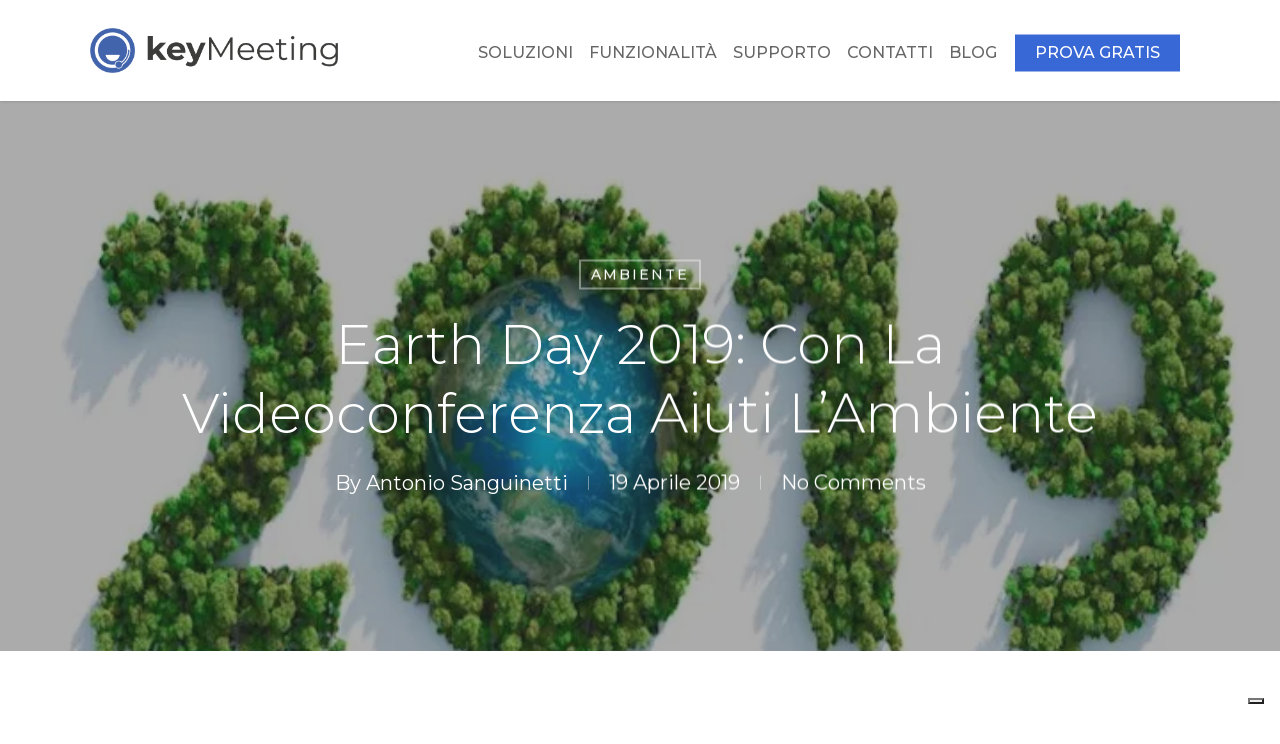

--- FILE ---
content_type: text/html; charset=utf-8
request_url: https://www.google.com/recaptcha/api2/anchor?ar=1&k=6LftjR0bAAAAAF6h6dyn0v2ZkjdMPW54iB4C3jpf&co=aHR0cHM6Ly9rZXltZWV0aW5nLml0OjQ0Mw..&hl=en&v=PoyoqOPhxBO7pBk68S4YbpHZ&size=invisible&anchor-ms=20000&execute-ms=30000&cb=60bfsu4m91wd
body_size: 48557
content:
<!DOCTYPE HTML><html dir="ltr" lang="en"><head><meta http-equiv="Content-Type" content="text/html; charset=UTF-8">
<meta http-equiv="X-UA-Compatible" content="IE=edge">
<title>reCAPTCHA</title>
<style type="text/css">
/* cyrillic-ext */
@font-face {
  font-family: 'Roboto';
  font-style: normal;
  font-weight: 400;
  font-stretch: 100%;
  src: url(//fonts.gstatic.com/s/roboto/v48/KFO7CnqEu92Fr1ME7kSn66aGLdTylUAMa3GUBHMdazTgWw.woff2) format('woff2');
  unicode-range: U+0460-052F, U+1C80-1C8A, U+20B4, U+2DE0-2DFF, U+A640-A69F, U+FE2E-FE2F;
}
/* cyrillic */
@font-face {
  font-family: 'Roboto';
  font-style: normal;
  font-weight: 400;
  font-stretch: 100%;
  src: url(//fonts.gstatic.com/s/roboto/v48/KFO7CnqEu92Fr1ME7kSn66aGLdTylUAMa3iUBHMdazTgWw.woff2) format('woff2');
  unicode-range: U+0301, U+0400-045F, U+0490-0491, U+04B0-04B1, U+2116;
}
/* greek-ext */
@font-face {
  font-family: 'Roboto';
  font-style: normal;
  font-weight: 400;
  font-stretch: 100%;
  src: url(//fonts.gstatic.com/s/roboto/v48/KFO7CnqEu92Fr1ME7kSn66aGLdTylUAMa3CUBHMdazTgWw.woff2) format('woff2');
  unicode-range: U+1F00-1FFF;
}
/* greek */
@font-face {
  font-family: 'Roboto';
  font-style: normal;
  font-weight: 400;
  font-stretch: 100%;
  src: url(//fonts.gstatic.com/s/roboto/v48/KFO7CnqEu92Fr1ME7kSn66aGLdTylUAMa3-UBHMdazTgWw.woff2) format('woff2');
  unicode-range: U+0370-0377, U+037A-037F, U+0384-038A, U+038C, U+038E-03A1, U+03A3-03FF;
}
/* math */
@font-face {
  font-family: 'Roboto';
  font-style: normal;
  font-weight: 400;
  font-stretch: 100%;
  src: url(//fonts.gstatic.com/s/roboto/v48/KFO7CnqEu92Fr1ME7kSn66aGLdTylUAMawCUBHMdazTgWw.woff2) format('woff2');
  unicode-range: U+0302-0303, U+0305, U+0307-0308, U+0310, U+0312, U+0315, U+031A, U+0326-0327, U+032C, U+032F-0330, U+0332-0333, U+0338, U+033A, U+0346, U+034D, U+0391-03A1, U+03A3-03A9, U+03B1-03C9, U+03D1, U+03D5-03D6, U+03F0-03F1, U+03F4-03F5, U+2016-2017, U+2034-2038, U+203C, U+2040, U+2043, U+2047, U+2050, U+2057, U+205F, U+2070-2071, U+2074-208E, U+2090-209C, U+20D0-20DC, U+20E1, U+20E5-20EF, U+2100-2112, U+2114-2115, U+2117-2121, U+2123-214F, U+2190, U+2192, U+2194-21AE, U+21B0-21E5, U+21F1-21F2, U+21F4-2211, U+2213-2214, U+2216-22FF, U+2308-230B, U+2310, U+2319, U+231C-2321, U+2336-237A, U+237C, U+2395, U+239B-23B7, U+23D0, U+23DC-23E1, U+2474-2475, U+25AF, U+25B3, U+25B7, U+25BD, U+25C1, U+25CA, U+25CC, U+25FB, U+266D-266F, U+27C0-27FF, U+2900-2AFF, U+2B0E-2B11, U+2B30-2B4C, U+2BFE, U+3030, U+FF5B, U+FF5D, U+1D400-1D7FF, U+1EE00-1EEFF;
}
/* symbols */
@font-face {
  font-family: 'Roboto';
  font-style: normal;
  font-weight: 400;
  font-stretch: 100%;
  src: url(//fonts.gstatic.com/s/roboto/v48/KFO7CnqEu92Fr1ME7kSn66aGLdTylUAMaxKUBHMdazTgWw.woff2) format('woff2');
  unicode-range: U+0001-000C, U+000E-001F, U+007F-009F, U+20DD-20E0, U+20E2-20E4, U+2150-218F, U+2190, U+2192, U+2194-2199, U+21AF, U+21E6-21F0, U+21F3, U+2218-2219, U+2299, U+22C4-22C6, U+2300-243F, U+2440-244A, U+2460-24FF, U+25A0-27BF, U+2800-28FF, U+2921-2922, U+2981, U+29BF, U+29EB, U+2B00-2BFF, U+4DC0-4DFF, U+FFF9-FFFB, U+10140-1018E, U+10190-1019C, U+101A0, U+101D0-101FD, U+102E0-102FB, U+10E60-10E7E, U+1D2C0-1D2D3, U+1D2E0-1D37F, U+1F000-1F0FF, U+1F100-1F1AD, U+1F1E6-1F1FF, U+1F30D-1F30F, U+1F315, U+1F31C, U+1F31E, U+1F320-1F32C, U+1F336, U+1F378, U+1F37D, U+1F382, U+1F393-1F39F, U+1F3A7-1F3A8, U+1F3AC-1F3AF, U+1F3C2, U+1F3C4-1F3C6, U+1F3CA-1F3CE, U+1F3D4-1F3E0, U+1F3ED, U+1F3F1-1F3F3, U+1F3F5-1F3F7, U+1F408, U+1F415, U+1F41F, U+1F426, U+1F43F, U+1F441-1F442, U+1F444, U+1F446-1F449, U+1F44C-1F44E, U+1F453, U+1F46A, U+1F47D, U+1F4A3, U+1F4B0, U+1F4B3, U+1F4B9, U+1F4BB, U+1F4BF, U+1F4C8-1F4CB, U+1F4D6, U+1F4DA, U+1F4DF, U+1F4E3-1F4E6, U+1F4EA-1F4ED, U+1F4F7, U+1F4F9-1F4FB, U+1F4FD-1F4FE, U+1F503, U+1F507-1F50B, U+1F50D, U+1F512-1F513, U+1F53E-1F54A, U+1F54F-1F5FA, U+1F610, U+1F650-1F67F, U+1F687, U+1F68D, U+1F691, U+1F694, U+1F698, U+1F6AD, U+1F6B2, U+1F6B9-1F6BA, U+1F6BC, U+1F6C6-1F6CF, U+1F6D3-1F6D7, U+1F6E0-1F6EA, U+1F6F0-1F6F3, U+1F6F7-1F6FC, U+1F700-1F7FF, U+1F800-1F80B, U+1F810-1F847, U+1F850-1F859, U+1F860-1F887, U+1F890-1F8AD, U+1F8B0-1F8BB, U+1F8C0-1F8C1, U+1F900-1F90B, U+1F93B, U+1F946, U+1F984, U+1F996, U+1F9E9, U+1FA00-1FA6F, U+1FA70-1FA7C, U+1FA80-1FA89, U+1FA8F-1FAC6, U+1FACE-1FADC, U+1FADF-1FAE9, U+1FAF0-1FAF8, U+1FB00-1FBFF;
}
/* vietnamese */
@font-face {
  font-family: 'Roboto';
  font-style: normal;
  font-weight: 400;
  font-stretch: 100%;
  src: url(//fonts.gstatic.com/s/roboto/v48/KFO7CnqEu92Fr1ME7kSn66aGLdTylUAMa3OUBHMdazTgWw.woff2) format('woff2');
  unicode-range: U+0102-0103, U+0110-0111, U+0128-0129, U+0168-0169, U+01A0-01A1, U+01AF-01B0, U+0300-0301, U+0303-0304, U+0308-0309, U+0323, U+0329, U+1EA0-1EF9, U+20AB;
}
/* latin-ext */
@font-face {
  font-family: 'Roboto';
  font-style: normal;
  font-weight: 400;
  font-stretch: 100%;
  src: url(//fonts.gstatic.com/s/roboto/v48/KFO7CnqEu92Fr1ME7kSn66aGLdTylUAMa3KUBHMdazTgWw.woff2) format('woff2');
  unicode-range: U+0100-02BA, U+02BD-02C5, U+02C7-02CC, U+02CE-02D7, U+02DD-02FF, U+0304, U+0308, U+0329, U+1D00-1DBF, U+1E00-1E9F, U+1EF2-1EFF, U+2020, U+20A0-20AB, U+20AD-20C0, U+2113, U+2C60-2C7F, U+A720-A7FF;
}
/* latin */
@font-face {
  font-family: 'Roboto';
  font-style: normal;
  font-weight: 400;
  font-stretch: 100%;
  src: url(//fonts.gstatic.com/s/roboto/v48/KFO7CnqEu92Fr1ME7kSn66aGLdTylUAMa3yUBHMdazQ.woff2) format('woff2');
  unicode-range: U+0000-00FF, U+0131, U+0152-0153, U+02BB-02BC, U+02C6, U+02DA, U+02DC, U+0304, U+0308, U+0329, U+2000-206F, U+20AC, U+2122, U+2191, U+2193, U+2212, U+2215, U+FEFF, U+FFFD;
}
/* cyrillic-ext */
@font-face {
  font-family: 'Roboto';
  font-style: normal;
  font-weight: 500;
  font-stretch: 100%;
  src: url(//fonts.gstatic.com/s/roboto/v48/KFO7CnqEu92Fr1ME7kSn66aGLdTylUAMa3GUBHMdazTgWw.woff2) format('woff2');
  unicode-range: U+0460-052F, U+1C80-1C8A, U+20B4, U+2DE0-2DFF, U+A640-A69F, U+FE2E-FE2F;
}
/* cyrillic */
@font-face {
  font-family: 'Roboto';
  font-style: normal;
  font-weight: 500;
  font-stretch: 100%;
  src: url(//fonts.gstatic.com/s/roboto/v48/KFO7CnqEu92Fr1ME7kSn66aGLdTylUAMa3iUBHMdazTgWw.woff2) format('woff2');
  unicode-range: U+0301, U+0400-045F, U+0490-0491, U+04B0-04B1, U+2116;
}
/* greek-ext */
@font-face {
  font-family: 'Roboto';
  font-style: normal;
  font-weight: 500;
  font-stretch: 100%;
  src: url(//fonts.gstatic.com/s/roboto/v48/KFO7CnqEu92Fr1ME7kSn66aGLdTylUAMa3CUBHMdazTgWw.woff2) format('woff2');
  unicode-range: U+1F00-1FFF;
}
/* greek */
@font-face {
  font-family: 'Roboto';
  font-style: normal;
  font-weight: 500;
  font-stretch: 100%;
  src: url(//fonts.gstatic.com/s/roboto/v48/KFO7CnqEu92Fr1ME7kSn66aGLdTylUAMa3-UBHMdazTgWw.woff2) format('woff2');
  unicode-range: U+0370-0377, U+037A-037F, U+0384-038A, U+038C, U+038E-03A1, U+03A3-03FF;
}
/* math */
@font-face {
  font-family: 'Roboto';
  font-style: normal;
  font-weight: 500;
  font-stretch: 100%;
  src: url(//fonts.gstatic.com/s/roboto/v48/KFO7CnqEu92Fr1ME7kSn66aGLdTylUAMawCUBHMdazTgWw.woff2) format('woff2');
  unicode-range: U+0302-0303, U+0305, U+0307-0308, U+0310, U+0312, U+0315, U+031A, U+0326-0327, U+032C, U+032F-0330, U+0332-0333, U+0338, U+033A, U+0346, U+034D, U+0391-03A1, U+03A3-03A9, U+03B1-03C9, U+03D1, U+03D5-03D6, U+03F0-03F1, U+03F4-03F5, U+2016-2017, U+2034-2038, U+203C, U+2040, U+2043, U+2047, U+2050, U+2057, U+205F, U+2070-2071, U+2074-208E, U+2090-209C, U+20D0-20DC, U+20E1, U+20E5-20EF, U+2100-2112, U+2114-2115, U+2117-2121, U+2123-214F, U+2190, U+2192, U+2194-21AE, U+21B0-21E5, U+21F1-21F2, U+21F4-2211, U+2213-2214, U+2216-22FF, U+2308-230B, U+2310, U+2319, U+231C-2321, U+2336-237A, U+237C, U+2395, U+239B-23B7, U+23D0, U+23DC-23E1, U+2474-2475, U+25AF, U+25B3, U+25B7, U+25BD, U+25C1, U+25CA, U+25CC, U+25FB, U+266D-266F, U+27C0-27FF, U+2900-2AFF, U+2B0E-2B11, U+2B30-2B4C, U+2BFE, U+3030, U+FF5B, U+FF5D, U+1D400-1D7FF, U+1EE00-1EEFF;
}
/* symbols */
@font-face {
  font-family: 'Roboto';
  font-style: normal;
  font-weight: 500;
  font-stretch: 100%;
  src: url(//fonts.gstatic.com/s/roboto/v48/KFO7CnqEu92Fr1ME7kSn66aGLdTylUAMaxKUBHMdazTgWw.woff2) format('woff2');
  unicode-range: U+0001-000C, U+000E-001F, U+007F-009F, U+20DD-20E0, U+20E2-20E4, U+2150-218F, U+2190, U+2192, U+2194-2199, U+21AF, U+21E6-21F0, U+21F3, U+2218-2219, U+2299, U+22C4-22C6, U+2300-243F, U+2440-244A, U+2460-24FF, U+25A0-27BF, U+2800-28FF, U+2921-2922, U+2981, U+29BF, U+29EB, U+2B00-2BFF, U+4DC0-4DFF, U+FFF9-FFFB, U+10140-1018E, U+10190-1019C, U+101A0, U+101D0-101FD, U+102E0-102FB, U+10E60-10E7E, U+1D2C0-1D2D3, U+1D2E0-1D37F, U+1F000-1F0FF, U+1F100-1F1AD, U+1F1E6-1F1FF, U+1F30D-1F30F, U+1F315, U+1F31C, U+1F31E, U+1F320-1F32C, U+1F336, U+1F378, U+1F37D, U+1F382, U+1F393-1F39F, U+1F3A7-1F3A8, U+1F3AC-1F3AF, U+1F3C2, U+1F3C4-1F3C6, U+1F3CA-1F3CE, U+1F3D4-1F3E0, U+1F3ED, U+1F3F1-1F3F3, U+1F3F5-1F3F7, U+1F408, U+1F415, U+1F41F, U+1F426, U+1F43F, U+1F441-1F442, U+1F444, U+1F446-1F449, U+1F44C-1F44E, U+1F453, U+1F46A, U+1F47D, U+1F4A3, U+1F4B0, U+1F4B3, U+1F4B9, U+1F4BB, U+1F4BF, U+1F4C8-1F4CB, U+1F4D6, U+1F4DA, U+1F4DF, U+1F4E3-1F4E6, U+1F4EA-1F4ED, U+1F4F7, U+1F4F9-1F4FB, U+1F4FD-1F4FE, U+1F503, U+1F507-1F50B, U+1F50D, U+1F512-1F513, U+1F53E-1F54A, U+1F54F-1F5FA, U+1F610, U+1F650-1F67F, U+1F687, U+1F68D, U+1F691, U+1F694, U+1F698, U+1F6AD, U+1F6B2, U+1F6B9-1F6BA, U+1F6BC, U+1F6C6-1F6CF, U+1F6D3-1F6D7, U+1F6E0-1F6EA, U+1F6F0-1F6F3, U+1F6F7-1F6FC, U+1F700-1F7FF, U+1F800-1F80B, U+1F810-1F847, U+1F850-1F859, U+1F860-1F887, U+1F890-1F8AD, U+1F8B0-1F8BB, U+1F8C0-1F8C1, U+1F900-1F90B, U+1F93B, U+1F946, U+1F984, U+1F996, U+1F9E9, U+1FA00-1FA6F, U+1FA70-1FA7C, U+1FA80-1FA89, U+1FA8F-1FAC6, U+1FACE-1FADC, U+1FADF-1FAE9, U+1FAF0-1FAF8, U+1FB00-1FBFF;
}
/* vietnamese */
@font-face {
  font-family: 'Roboto';
  font-style: normal;
  font-weight: 500;
  font-stretch: 100%;
  src: url(//fonts.gstatic.com/s/roboto/v48/KFO7CnqEu92Fr1ME7kSn66aGLdTylUAMa3OUBHMdazTgWw.woff2) format('woff2');
  unicode-range: U+0102-0103, U+0110-0111, U+0128-0129, U+0168-0169, U+01A0-01A1, U+01AF-01B0, U+0300-0301, U+0303-0304, U+0308-0309, U+0323, U+0329, U+1EA0-1EF9, U+20AB;
}
/* latin-ext */
@font-face {
  font-family: 'Roboto';
  font-style: normal;
  font-weight: 500;
  font-stretch: 100%;
  src: url(//fonts.gstatic.com/s/roboto/v48/KFO7CnqEu92Fr1ME7kSn66aGLdTylUAMa3KUBHMdazTgWw.woff2) format('woff2');
  unicode-range: U+0100-02BA, U+02BD-02C5, U+02C7-02CC, U+02CE-02D7, U+02DD-02FF, U+0304, U+0308, U+0329, U+1D00-1DBF, U+1E00-1E9F, U+1EF2-1EFF, U+2020, U+20A0-20AB, U+20AD-20C0, U+2113, U+2C60-2C7F, U+A720-A7FF;
}
/* latin */
@font-face {
  font-family: 'Roboto';
  font-style: normal;
  font-weight: 500;
  font-stretch: 100%;
  src: url(//fonts.gstatic.com/s/roboto/v48/KFO7CnqEu92Fr1ME7kSn66aGLdTylUAMa3yUBHMdazQ.woff2) format('woff2');
  unicode-range: U+0000-00FF, U+0131, U+0152-0153, U+02BB-02BC, U+02C6, U+02DA, U+02DC, U+0304, U+0308, U+0329, U+2000-206F, U+20AC, U+2122, U+2191, U+2193, U+2212, U+2215, U+FEFF, U+FFFD;
}
/* cyrillic-ext */
@font-face {
  font-family: 'Roboto';
  font-style: normal;
  font-weight: 900;
  font-stretch: 100%;
  src: url(//fonts.gstatic.com/s/roboto/v48/KFO7CnqEu92Fr1ME7kSn66aGLdTylUAMa3GUBHMdazTgWw.woff2) format('woff2');
  unicode-range: U+0460-052F, U+1C80-1C8A, U+20B4, U+2DE0-2DFF, U+A640-A69F, U+FE2E-FE2F;
}
/* cyrillic */
@font-face {
  font-family: 'Roboto';
  font-style: normal;
  font-weight: 900;
  font-stretch: 100%;
  src: url(//fonts.gstatic.com/s/roboto/v48/KFO7CnqEu92Fr1ME7kSn66aGLdTylUAMa3iUBHMdazTgWw.woff2) format('woff2');
  unicode-range: U+0301, U+0400-045F, U+0490-0491, U+04B0-04B1, U+2116;
}
/* greek-ext */
@font-face {
  font-family: 'Roboto';
  font-style: normal;
  font-weight: 900;
  font-stretch: 100%;
  src: url(//fonts.gstatic.com/s/roboto/v48/KFO7CnqEu92Fr1ME7kSn66aGLdTylUAMa3CUBHMdazTgWw.woff2) format('woff2');
  unicode-range: U+1F00-1FFF;
}
/* greek */
@font-face {
  font-family: 'Roboto';
  font-style: normal;
  font-weight: 900;
  font-stretch: 100%;
  src: url(//fonts.gstatic.com/s/roboto/v48/KFO7CnqEu92Fr1ME7kSn66aGLdTylUAMa3-UBHMdazTgWw.woff2) format('woff2');
  unicode-range: U+0370-0377, U+037A-037F, U+0384-038A, U+038C, U+038E-03A1, U+03A3-03FF;
}
/* math */
@font-face {
  font-family: 'Roboto';
  font-style: normal;
  font-weight: 900;
  font-stretch: 100%;
  src: url(//fonts.gstatic.com/s/roboto/v48/KFO7CnqEu92Fr1ME7kSn66aGLdTylUAMawCUBHMdazTgWw.woff2) format('woff2');
  unicode-range: U+0302-0303, U+0305, U+0307-0308, U+0310, U+0312, U+0315, U+031A, U+0326-0327, U+032C, U+032F-0330, U+0332-0333, U+0338, U+033A, U+0346, U+034D, U+0391-03A1, U+03A3-03A9, U+03B1-03C9, U+03D1, U+03D5-03D6, U+03F0-03F1, U+03F4-03F5, U+2016-2017, U+2034-2038, U+203C, U+2040, U+2043, U+2047, U+2050, U+2057, U+205F, U+2070-2071, U+2074-208E, U+2090-209C, U+20D0-20DC, U+20E1, U+20E5-20EF, U+2100-2112, U+2114-2115, U+2117-2121, U+2123-214F, U+2190, U+2192, U+2194-21AE, U+21B0-21E5, U+21F1-21F2, U+21F4-2211, U+2213-2214, U+2216-22FF, U+2308-230B, U+2310, U+2319, U+231C-2321, U+2336-237A, U+237C, U+2395, U+239B-23B7, U+23D0, U+23DC-23E1, U+2474-2475, U+25AF, U+25B3, U+25B7, U+25BD, U+25C1, U+25CA, U+25CC, U+25FB, U+266D-266F, U+27C0-27FF, U+2900-2AFF, U+2B0E-2B11, U+2B30-2B4C, U+2BFE, U+3030, U+FF5B, U+FF5D, U+1D400-1D7FF, U+1EE00-1EEFF;
}
/* symbols */
@font-face {
  font-family: 'Roboto';
  font-style: normal;
  font-weight: 900;
  font-stretch: 100%;
  src: url(//fonts.gstatic.com/s/roboto/v48/KFO7CnqEu92Fr1ME7kSn66aGLdTylUAMaxKUBHMdazTgWw.woff2) format('woff2');
  unicode-range: U+0001-000C, U+000E-001F, U+007F-009F, U+20DD-20E0, U+20E2-20E4, U+2150-218F, U+2190, U+2192, U+2194-2199, U+21AF, U+21E6-21F0, U+21F3, U+2218-2219, U+2299, U+22C4-22C6, U+2300-243F, U+2440-244A, U+2460-24FF, U+25A0-27BF, U+2800-28FF, U+2921-2922, U+2981, U+29BF, U+29EB, U+2B00-2BFF, U+4DC0-4DFF, U+FFF9-FFFB, U+10140-1018E, U+10190-1019C, U+101A0, U+101D0-101FD, U+102E0-102FB, U+10E60-10E7E, U+1D2C0-1D2D3, U+1D2E0-1D37F, U+1F000-1F0FF, U+1F100-1F1AD, U+1F1E6-1F1FF, U+1F30D-1F30F, U+1F315, U+1F31C, U+1F31E, U+1F320-1F32C, U+1F336, U+1F378, U+1F37D, U+1F382, U+1F393-1F39F, U+1F3A7-1F3A8, U+1F3AC-1F3AF, U+1F3C2, U+1F3C4-1F3C6, U+1F3CA-1F3CE, U+1F3D4-1F3E0, U+1F3ED, U+1F3F1-1F3F3, U+1F3F5-1F3F7, U+1F408, U+1F415, U+1F41F, U+1F426, U+1F43F, U+1F441-1F442, U+1F444, U+1F446-1F449, U+1F44C-1F44E, U+1F453, U+1F46A, U+1F47D, U+1F4A3, U+1F4B0, U+1F4B3, U+1F4B9, U+1F4BB, U+1F4BF, U+1F4C8-1F4CB, U+1F4D6, U+1F4DA, U+1F4DF, U+1F4E3-1F4E6, U+1F4EA-1F4ED, U+1F4F7, U+1F4F9-1F4FB, U+1F4FD-1F4FE, U+1F503, U+1F507-1F50B, U+1F50D, U+1F512-1F513, U+1F53E-1F54A, U+1F54F-1F5FA, U+1F610, U+1F650-1F67F, U+1F687, U+1F68D, U+1F691, U+1F694, U+1F698, U+1F6AD, U+1F6B2, U+1F6B9-1F6BA, U+1F6BC, U+1F6C6-1F6CF, U+1F6D3-1F6D7, U+1F6E0-1F6EA, U+1F6F0-1F6F3, U+1F6F7-1F6FC, U+1F700-1F7FF, U+1F800-1F80B, U+1F810-1F847, U+1F850-1F859, U+1F860-1F887, U+1F890-1F8AD, U+1F8B0-1F8BB, U+1F8C0-1F8C1, U+1F900-1F90B, U+1F93B, U+1F946, U+1F984, U+1F996, U+1F9E9, U+1FA00-1FA6F, U+1FA70-1FA7C, U+1FA80-1FA89, U+1FA8F-1FAC6, U+1FACE-1FADC, U+1FADF-1FAE9, U+1FAF0-1FAF8, U+1FB00-1FBFF;
}
/* vietnamese */
@font-face {
  font-family: 'Roboto';
  font-style: normal;
  font-weight: 900;
  font-stretch: 100%;
  src: url(//fonts.gstatic.com/s/roboto/v48/KFO7CnqEu92Fr1ME7kSn66aGLdTylUAMa3OUBHMdazTgWw.woff2) format('woff2');
  unicode-range: U+0102-0103, U+0110-0111, U+0128-0129, U+0168-0169, U+01A0-01A1, U+01AF-01B0, U+0300-0301, U+0303-0304, U+0308-0309, U+0323, U+0329, U+1EA0-1EF9, U+20AB;
}
/* latin-ext */
@font-face {
  font-family: 'Roboto';
  font-style: normal;
  font-weight: 900;
  font-stretch: 100%;
  src: url(//fonts.gstatic.com/s/roboto/v48/KFO7CnqEu92Fr1ME7kSn66aGLdTylUAMa3KUBHMdazTgWw.woff2) format('woff2');
  unicode-range: U+0100-02BA, U+02BD-02C5, U+02C7-02CC, U+02CE-02D7, U+02DD-02FF, U+0304, U+0308, U+0329, U+1D00-1DBF, U+1E00-1E9F, U+1EF2-1EFF, U+2020, U+20A0-20AB, U+20AD-20C0, U+2113, U+2C60-2C7F, U+A720-A7FF;
}
/* latin */
@font-face {
  font-family: 'Roboto';
  font-style: normal;
  font-weight: 900;
  font-stretch: 100%;
  src: url(//fonts.gstatic.com/s/roboto/v48/KFO7CnqEu92Fr1ME7kSn66aGLdTylUAMa3yUBHMdazQ.woff2) format('woff2');
  unicode-range: U+0000-00FF, U+0131, U+0152-0153, U+02BB-02BC, U+02C6, U+02DA, U+02DC, U+0304, U+0308, U+0329, U+2000-206F, U+20AC, U+2122, U+2191, U+2193, U+2212, U+2215, U+FEFF, U+FFFD;
}

</style>
<link rel="stylesheet" type="text/css" href="https://www.gstatic.com/recaptcha/releases/PoyoqOPhxBO7pBk68S4YbpHZ/styles__ltr.css">
<script nonce="t76lYclX7RGKCiCS7hbKOQ" type="text/javascript">window['__recaptcha_api'] = 'https://www.google.com/recaptcha/api2/';</script>
<script type="text/javascript" src="https://www.gstatic.com/recaptcha/releases/PoyoqOPhxBO7pBk68S4YbpHZ/recaptcha__en.js" nonce="t76lYclX7RGKCiCS7hbKOQ">
      
    </script></head>
<body><div id="rc-anchor-alert" class="rc-anchor-alert"></div>
<input type="hidden" id="recaptcha-token" value="[base64]">
<script type="text/javascript" nonce="t76lYclX7RGKCiCS7hbKOQ">
      recaptcha.anchor.Main.init("[\x22ainput\x22,[\x22bgdata\x22,\x22\x22,\[base64]/[base64]/[base64]/KE4oMTI0LHYsdi5HKSxMWihsLHYpKTpOKDEyNCx2LGwpLFYpLHYpLFQpKSxGKDE3MSx2KX0scjc9ZnVuY3Rpb24obCl7cmV0dXJuIGx9LEM9ZnVuY3Rpb24obCxWLHYpe04odixsLFYpLFZbYWtdPTI3OTZ9LG49ZnVuY3Rpb24obCxWKXtWLlg9KChWLlg/[base64]/[base64]/[base64]/[base64]/[base64]/[base64]/[base64]/[base64]/[base64]/[base64]/[base64]\\u003d\x22,\[base64]\\u003d\x22,\x22wrHDmUQ0w48UBMK5UngKH8OKw7I0wrlqbg9AIMObw487e8KzYsKBRMOceC3CicOJw7F0w5bDkMOBw6HDicOOVC7DpsKnNsOwCMKrHXPDkBnDrMOsw7rCmcOrw4tZwrDDpMOTw5bChsO/UkN4CcK7wrtKw5XCj1lAZmnDk10XRMOew7zDqMOWw6EnRMKQGsOmcMKWw6nCoBhAC8OMw5XDvGPDp8OTThkUwr3DoTIVA8OiXlDCr8Kzw447wpJFwqPDhgFDw43DlcO3w7TDm1Jywp/Dv8OlGGhzwofCoMKadsKKwpBZWmRnw5Ecwr7Di3s0wpnCmiNsQCLDuw3CrTvDj8KABsOswpcKZzjChRfDoh/CiCTDnUU2wpJbwr5Fw5DCjj7DmhzCt8Okb1TCtmvDucKRG8KcNj1UC27DoU0uwoXCg8KAw7rCnsOAwoDDtTfCiUbDkn7DsgPDksKAZsKcwoomwr13aW9RwpTClm9ww4wyClBIw5JhNsKbDATCrnpQwq0nTsKhJ8KmwoABw6/[base64]/CjMKjQ8KJDmvDjQHCs8KHacKpAsOFZsOGwo4Gw5XDn1F+w445SMO0w5PDv8OseAc8w5DCisOfWMKOfX8DwodiV8O6wol8C8KXLMOIwpg7w7rCpEcfPcK7CsK0KkvDusOoRcOYw6vChhAfOHFaDGQSHgMWw7TDiylOeMOXw4XDscOYw5PDosOrZcO8wo/DksOGw4DDvShgacO3YyzDlcOfw5o0w7zDtMOdBMKYaSfDtxHCllFtw73Ch8K4w75VO1IkIsONFmjCqcOywp3DkmRndMOyUCzDvllbw6/CpMKacRDDmnBFw4LCnS/ChCRdI1HChiMtBw8zM8KUw6XDuA3Di8KeVmQYwqpZwrDCp0UiHsKdNiHDqjUVw5TCoEkUccOyw4HCkQVdbjvCl8KmSDk5RhnCsEJqwrlbw6gOYlVjw5o5LMOPScK/[base64]/[base64]/wqHCsw7CssObAsO6w5LDuMO/WR/DtTXCv8OZwq4tNQUSw4w9w79yw5HCimHDiC80PsOBdzwMwqjCgDbCu8KzEsKnSMOdG8K5w7LDlsK7wqNCOzEsw77CqsKywrTDmcKpwrtzQMK2D8KCwqxCwq7Cgk/CgcKNwpzChgXCsA5gPxjCqsKKw74zwpXDi07CicKKXMKBSMOlw7/[base64]/w78Kclc/w61iVEpmw6hNcMOWFHLDjMKhYzHDg8KQGMKZBjfCglzCg8Obw7DCpcKELQtRw7Zzwr5HAXdxFcOONMKKwoXCpsOWGEPDqcOnwrMowqoxw6V7wpPCm8KQSMOuw6jDuWnDuW/Cn8KYNcKAFhItw4LDksKTwqzCszVKw6nCgsK3w4IKOcOEM8OOCMOaeiRwZMOlw4vCo0QKWMOtbSk6ZizCpXjDlcKCMk1Bw4jDjlB4wrROKA3DlgZSwrvDiCzClVAHSk5ow7LCkXxWa8OcwocgwrHDjCIDw47CpQBce8OlZcK9IcOSG8ObRGDDogNQw7/CoRbDunpTFMKZw70ZwrLDiMO1YcO+LlDDksOOQcOQXsKAw7vDgMKSGDtVSMOaw7zClkXCk1EswpIdW8KUwrvChsOWWRIKf8Ozw7bDkFg2ZMKDw4/[base64]/w4TDviMXw5Qdw5fDp8KcfMKow7VWw7PDrRTCmDJAUwHDkmnCoD0lw65rw6hKFVjCgMO5wojClMK/w6E0w57DhsO+w6UXwrcjQcOUNsOkU8KNacOtw4XChMObw5XDr8KxOkEbBHZ9wprDisKLC17Ci284K8OYKsKkw6XCl8K0QcO3cMKWwqDDh8OwwrnDlMOjKyx9w4xowpBAPsOeQcK/R8OMw4AbLcKjIxTCkn3DjcKxwpIueHbCnxTDl8K1S8OCCcOaE8Opw6REX8OzbjcKQgXDqXjDusKpw7VyOlnDmjRHfCpodTIeJ8OOw7/CsMO7csOQV1YZAULDr8ODUMOzRsKswqUaU8OIwp8+OcO7wqNrKwUta0UqVz8hDMO1bmTCn2PDsgAIw5l3wqfCpsOJOU01w5VkZMOrwqTClMKBwq/CqcOYw5HDvcObHMK3wo0ywofCjmzDo8KCccO0QMOkTCrDmEgLw5UhcMOewoHCu1FRwosmQMKGIzPDlcOAw55FwoPCqE4iwrnCillewp3Csjxbw5oOw51Oe2vDiMOjPsKyw5QFwoXCjsKIw7fCrUDDhcOpSMKCw6HDisKefcO/[base64]/D01JwrxXecKnPsKIM8OHwp1aXinClnPDniXDiMKhJWrDgMK8w7bCiSAHw4bCt8O2MiXCmyhMHMKfOBLDnVcmAlVdMMK7IkQbZUrDiFDDlkrDscOSw4vDtsO2bcKaN3bDtMKIZVN0RsKYw4psLhrDrHJjDcKhw7/CucOjZ8Odwo/CrX3DocO1w4YSw43DiTbDl8ORw6ATwrITwqvCgcKuE8Kiw6FRwovDsnzDgB18w4rDsw/CmCbDpcODJMOqa8OvJFhiw7BEwqB1wqfDjCIcYCIBw6tgIsKYMEIPwq/CoHhbNx/CicOEb8Oewr5Hw7bCp8OrWMOTw5fDkMKpYg/DgMK9bcOpw5/DkktKwp8awpTDq8KvSF4HwpnDjWYAw73DpQrCnyYJT3jChsKiw4PCtStxw67DnsKJBmxpw4bDlyQJwqLCn0xbw6TDgsOfMMK6w6pxwowJbsO+PDHDkMO6XMO+RhzDoltuKnZQEFHChXs/AyvDpsOLKUMdw5dPwqNVX1EqPsOSwrTCvm/CosOxeD7Cr8KDAE4+wpNmwr9GUMKbKcORw6gAw4HCncO7w4EdwoRRwrcTNQnDtzbCmsKjKmdbw5XCghDChMK5wrwQBsOPw6fCq1VxZ8OLB3LDtcO9acOtwqc/w5NTwpxCw70sF8OnbRkPwrdSw4vCvMO5aXBvw7PDoUxFMsKnwoDCm8O/[base64]/DuWVwwqJ8FwNOwpEef1/DlX7CtgLDm8OJwrrCtiwfHXTCl2QNw5bCl8KxY0BwR1fCtTlUb8KMwoTDmHfCtgPDksO2wqzDtxnCrG/CosOMwpHDucK3a8O9woR3IW0hXWvCgGPCiXRBw6/Cv8OVHywfD8O+wqXCvUXClABTwqjDg09YaMK7LVLChyDCkMKMcsOQKW3CmsODW8K2F8Kcw7bCsA42GQLDnX8Zw6R7wpvDh8OOXcKhOcKQLsOcw5zDl8Odwphaw6cLw63DhlXCkQIfJRRuw642woTCpT1qeFocbjx6wpM9WHpzMMKEwr7CrS3DjQxPSsK/w496w7FSwq/[base64]/[base64]/wql+Bi7CrlIXAAxqdyY1VTbDr8OYwo3Co8KwTcKiHGHCn2bDjcK1dcKXw73DiAg/LxQfw6PDi8KcVGnDrcOvwqpLTcOqw5sCwpTChyLChcOuRiVQKwQOb8KzH1Yiw4/CvQzDiGrCpkPDt8Kpw5XDiStQU09CwoXDsmUswoJ/[base64]/CvVZNwqNpQXkrSRvCpcOiw4pbwrDDi8OgMlVSMcKgaATDjlPDscKUPEdsEnHCr8KpJFhbRiADw58fw6DDimDDpcKFDsOiWhbDgsOhNHTDk8KGB0c7w5/CtwHDq8OfwpHCn8K0wrZxwqnClMOrQ1zDrw3CiD8zwplww4PCuy9gwpDCtyHCvkJew7LDj3sqdcOpwo3Cs3/DgGFywp4YwovCssK6w4kaI1dxfMK8OMKGNsOKwrJZw7/Ci8K6w54aPw4cH8OPDiMhA1UKwrDDlTzCtBpBTyVlw5TDhQgEw6TCqysdw6/DgmPCqsK9McOmWWMFwqfCksOgwqHDjcOpwrzDmcOkwp/CmsKvwoHDjlTDpkcSw6lGwpTCllzDvcKxAnQjZD8Qw5cxFl1lwq8TLsOoOGdmTgLCn8K5w4LDkMKswp1Ew4NQwqVxXmzDikjCsMKodTxPw5lIT8OVKcKxwo5nM8KAwoYiwox6I29vw6Rnwo9lc8OcFEvCix/CtB1Ew7nCkMK3wqfCp8K2w6fDmCXCrjnDgcKfbsOOw7bCgMKoQMKcw4bCtlInw7EXNcKEw4IAwqp2wpnCpMKhOMO0woZkwpgvFzfCqsOdwoXDnjouwr7DhMO/PsKOwo8hwqXDlXzDrsKEw7bDv8KrFRLClxXCksO5wrkjwobDh8O8wqZSw5JrUUHDghrCigbDosKLGMKRwqB0ADjDisKawoF1EUjDvcKsw5/CgwbDmcOkwoXDssOFcDl+DcKHVBfCt8KdwqE6FsOlwo14w6hGwqXCrcKYTTTClMKxEnU2f8KYwrd/P382Ik3CrALDhV4tw5VEwrxZfg0QCcO3wq1/FzfCrCLDqnYZw4ReQhfCiMOsPxPDpsK6ZgXCjMKrwok1DlJLYRMkHkbDmMOrw7/[base64]/DjBEjEsKxwqrDvMOlwrbCscKnKgfDqGDDt8OcF8OQw59jbRQjbxzDhU9+wrHDnnJVWsOWwr/[base64]/J8KDwrk7OQLDg2tzIsK9WGjCqMOwEsOyw5NofsKIwpvDjAEew7Rbw51id8KFZw/ChcOmNMKYwqfDi8Oiwo0WYVnCvn3DsB0rwr0Rw5bCkcKmaWHDhcOoLWHDm8OFWMKEeDjDlCVUw4tHwpLChyEIPcKPNV0AwqYNLsKswojDkE/CvkXDrz7CqMOnwrvDq8Knf8O1cF8Cw7BQWndmQMOTQkjCvMKnLcKqw5IxJCnClxE6WULDscOSw7A9UsKJFgp5w553wqoIw7NAw4TCvU7Dp8KWHxsSU8O+Q8KrSsKCQRVkwr7Dox0Hw7MYGznDjsOlw6Y/YRpZw6EKwrvCv8K5J8KmIiERUX/Ck8K3YMOXSsOJVFkEN07DhsO/[base64]/[base64]/CtcOfKi4DYREawoXCuAMxwqLClMOZwpzClcOrG3nDtnBPUmgow6DDlMKqQSx8wqHDosOUX3oGTcKRNkpXw7kVwrMXHsOGw4Jqwr7CkUbCq8OSL8OAB2g/GW0MfsKvw5ITT8Khwp4vwo0NS0g0w5nDik9FwpjDi1XDu8KDEcObw4JhWcK+NMOJdMOHw6zDoU1pwq/Cm8ORwoBow7zDscOywpPCsxrCv8Kkw4g+DyfDgsOJfRlVKsKEw5xlw4gnGCgawooXw6AWXi/DnQ4VMsOXO8OGV8KbwqMXw4gAwrvDvGR6bEzDrB03w4B3AQhILMKNw4rDsC8xQnvCqQXCkMO3PMO2w5LDs8OWbTgjOSF0QUjDki/CnQbDpxc+w54ew6YiwrAZfi4vLcKTXB9mw4BCEX7Ck8KzVlvCtMOuYMKNRsOhwqTCp8KEw4MLw6NuwrkkRsORc8K6w7jDi8OUwr0bKsKvw7dCwpXCicOoI8OKwr5Mwqk6WWtgLioKwp/ChcKCVMK7w7Y1w6LChsKqFMOIw5jCtRXChiXDlyw4w4sKcsOowrHDk8KPw4fDujbCpiBlM8KseRdmw6XDtMKXQMKZw5prw552wovDsV7DjMOfRcO8dFtCwoJcw4sva0Afw7ZVwqHCnD8Ww5hbYcOMwrPCkMOYwoBkOsOoaT0SwqM7BMKNw5TCkgjDnlsPCwl/[base64]/DrMO0w5zClAvDlMO3w6vCrVVAwqrDl8OHwpvCiMKMDU3DuMKyw51cw707w4fDqcOZwoEow7F+AxcYD8OhBTTDpyrCmsOIcsOnNMKvw6nDm8OgHcOow5NGJ8ORFEbCnToNw5R0dMO/dMKSWXEcw442MMKBO07DtMOWND7DgMO8KsOdYzHChF9QRyzCoRbDu1hGDsKzTH9fw7XDqSfCicOgwpYuw7Rvwp/Dp8KIwptHNUbCu8OLwq7DiTDDgcOpccOcw4bDj37Dj2TDgcOGw4XDkD9NGMO5AyTCpCvDt8OYw5vDuTYIb0bCqGvDr8KjLsKZw6LCuArDsmzClCQyw4vCucKUeGLDgR8Rf1fDqMO8UMKnInPDvyPDvsKFRMOqNsKCw5XDrHEuw4vDjsKZCy0dwprDvx/DmjFRwq0Uw7LDt3AsCz/[base64]/Dq8KKEsO/wp0Qw6jDq2Z7w5tkDMKZw6QaOFIvw7lRUsO+w7AAN8KBwoLDmcOzw5E5wqUswqlycWY6BsKKwps8McOdwpfDqcKXwqtvKMO/WiYbwqhgcsKfwqnCsSU3wo/[base64]/DjMOawqrCu2EOwozDn8OwI11MwrvDo3jCp3TDh2/DtmwTwpUqw45aw7t0NXlYB3glEMKvIMKAw5o2w6bDsEtpeWYRw7PCj8KjLMOJaBIPwq7DkMKOw73DtcOCwpk2w4jCjMOtO8KUw6zCqMKkRiknw6LCpF3CmzHCjWjCpjXCmi/CglYZVT4/wrRgw4TDtFNkwqXCvMOxwrTDqMOcwptBwrQoOMORwpoZC2c0w55SJMOrwqtEw7MYHnZVw5gnWjbCoMKhGy1Xwr/DkCfDpMK4wqnCqcOswrjDjcKzQsKBV8Kow6oWNCUYJj7CkcOKfsKKcsO0JcKUwrzChQHCvjTCk1ZUZw1XMMKQBy3DqRbCm3DDo8KBdsO/[base64]/wrzCp8OjwrnDmMKiNW3ChUUVw4zCqsK/[base64]/CpsKLWcK/R8KZw5xRe2gowp/CosKmwqXCjcK6wpZ5EF5NKMOzBcOUwqd7TQVdwpVZw7LCgcOdw7oJw4PDilJZw4/Cu105wpTDocONXGjCj8O7wp9Mw53DnjHCgGLDssKVw5Z6wrLCjU7CjcOhw5cSWcOvZnfDhMK5w7RoBMK8F8KIwo4Vw64PAMOIwpA0w4YuU03CthQ4w7pFZX/ClDJREy7CuzzDhmAywokjw6nDk1RDXMOxRcKxBQDCv8OowrHDn3lxwpfDtsOOKcOZEMKqInYvwq3DhsKAGMKAw6k6wpQEwrDDt3nCjEkkRHEVVsOnw58KbMOhw4zCscOZw4wEUgFxwpHDgRnCoMKESHhkJ0/DpxbDt1p6eWgrwqDDolFDI8KKRsOueRDCkcKPwqnDpxPDncKZBxPDpcO/wqVOw5FNURVBCzDDnMOuSMKBf2IOCcOtw4dhwqjDlBTDnWEBwpjCl8O7IMOzTHDDknMvw6lEwo3Cn8KHFhnDukt1C8KCwovDsMOHHsOVwrLDuX/DlT4tTsKyNClSXcKwecOnwptawohwwpbCusKFwqHCknoPwp/Cr0JEYMOqwo4gFMK+EX4vTMOmw6LDiMO2w7HCgmTDmsKewovDoHbDiXjDgjrCgMKfDEXCvDLCu0vDniV4wq4twrA1wrjDrD5EwqDDpEd5w43DlyzCk2HCmBLDlMKcw6IFwrvDnMK3PE/Cq2jCgkRhCGTCu8OXwr7CrcKjPMKtw7ZkwqjDmzp0w6/CmHwAR8Kiw4rCrsKcNsKiwoIuwq7DmMONVsK7wojDvyjDncOvYl1+E1ZAwp/[base64]/Dog3CuEU7w5gmam7Chi1UesKew5AWw6TChMKIeChBDcOgDMKxwo/[base64]/[base64]/DvsKIwrobBcKmOisGwp5WJsOTw5s4HMOWwogAwrjDkE7CgMO2CMOfTcK7RMKRdcK7YsOUwoocJ1bDk1jDpiomwrhNw5E/M1AqTsKWP8OVNMOVd8OmYMOlwqnCmWLCkcKLwpspf8OmH8KuwpgcCsKUfcO+wrDDqzMWwp0SYTnDn8KCScOrEsO/woxJw73DuMO3OUVwIsKnBcO9VMK2cCZWOMK8w5LCoQLCl8OAwpdwTMKMFX1pSMOMwqrDgcOzF8O6woYGDcKcwpEgJXbClkTDhMOdw49kZMKhwrQzGVwFwr0ODMOQRMKyw4YSf8KYPjUDwr/CqMKAw75Ww4bDgcKoJGrCumLClVMVKMKUw58FwpPCnWtgVkg5GV4CwrpbLhhZfMOPB0tBGjvDl8OuDcKmw4PCj8OFw7DDjisaGcKww43Dtz9MEsOEw71jSn/CjgonVB4nwqrDjsKuwofDjhDDqC1ZJMK1VlEGwqDDkEN/w6jDhDbCll1Ww4DCoAEbIirDm2U1wpPDjkTDisKDwqMhUcKSwp1FOjzDrDzDpBxWI8Kvw40BXMO3NisXKWxJDBjCqVV5OcKyMcOYwqkRBi0Pwq8ewrTCv1F2I8OiSMKgVx/[base64]/Cs8K5w7jDjRIgDcOJw4ElwprDvgMfw7jDvMKrw6zDpsKJw4RJw7/ChMKZwocoGkRvCFtjTQjCimZCODFZIjYQw6MAw5hALcOBw4Y+PCLDlsObA8KwwoUww682wrrCjMKZZDVNAFbDuHYZwpzDvSEDw7rDucO7E8K7DEDCq8OcemXCrHA4ZR/DjsKLwq9sO8OPwqhKw6U2w6tbw7rDj8K3TMOaw6QNw48AZMORf8Kaw4bDpcO0FkpHwovCnGkQLUtFTsOtZjdqw6bDkXrDgS1ZYsK0VMKhQDPCt0vDtcOXwpDCmsO9w4p9Kn/Cjwpaw4BqUDEEBsKGbxtuDXDCtzNgG2JbT05GVlVZKhfDrgQ6W8Kxw7tsw4HCkcOKI8OKw5Emw79WUXrCvcOewoNyBA/Cvyl2wpvDsMKxBsOVwopuFcKEwo7DpMO8w6DCghvCpMKewptITBzCn8KlSMKfWMKSa1UUIQ0IXi/CvMOGwrbClU/Dt8OwwolPUcK+woh8ScOoY8OCOMKgAnjDpmnDp8OtHDDDn8K1FhUhdsKDdTRvYMKrBBvDscKfw7E8w6vCicKdwr06wp8iwq/[base64]/[base64]/BSnDssKBDSgRO2xhw5bCtR10fMKMwrsMw5vDq8O6TBY0w5TDtGcuw7ASPgnCqWJPb8Okw5lpw73CkcKdf8OIKAnDll5/wq/CtMKtfX1Yw6vDjE4sw5fCjnbDk8KXwpwxDMKJwrxof8OuIDXDnixowrlpw7hRwo3ChC/DjsKRe0zCgRbClwbCnAPCgUMewp47R1rCiz3Cp1ghBMKUw7XDlMKeCSXDgml/w7bDucOswq1AFVfDrMKMasKJP8KowotPAgzClcK+a1rDisKWHRFrVcOxw73Cpi/Ck8KBw7HCpSXCqDQCw5DDvsK2HMKcwrjCisKtw7LCnWfCnBQZEcOeEEHCoHnDkHEpKcKXCBcow7NWNglJKcO1wrfCp8OhbMK0w4/DtkUawq8HwqXCghHDvsOiwpgxwqzDoRHCkD3DhkQvJ8OoPhnCiAbDrWzCgsOkw6lyw4DCn8KTaRPDqhcfw4wZasOGNmrDpW4ERWDCiMKxTXgGwr5rw5RmwqI+wohqcMKjBMOdwp8awoY7F8KNXcOHwqs/w4nDvhB9wr5Vwo/Dt8Kfw7DCnD8hw4vCu8OJIsKYw4LChcOhwrUiaA9uBMKOQcK8LgEIw5cAK8OXw7LDlAkcWibDhsO9w7NecMKCIQDDs8KWT0Bewrwow5/DnmjDlVxoKknCucKCFcKXwoMJWw1aGw59asOuw4QII8OhP8KUGCNEw6vDt8KgwqgdRmfCsR/[base64]/DrCXClUDDghAwLsOgwqs1wpoywpdcZMOgb8OowovDlsOUXRbCtUTDlcOkw4XClXjCqcKfwoVawrd9wqI/wp4ScMOeRlnCpcOzYxMOAcKTw5NyUnY/[base64]/Dv8OQw60owoxKw7HCnXwww6pzwpRhXcK/w6HDssOuHsKhw47CnhbCp8Krw4/CiMKrbVXCp8OZw6E0w5dZwqA7w5JAw5zDkQvDgcK3w7/DgMK5w7DDgMODw7dLwrjDiifDs00Zwp3DoBbCg8OXHSxCVBHDg1zCvWo6CWxzw7TCmcKPwpPDs8KELsOxCTs2w55Aw51Vw7zDksK2w4J1OcO/bk9kDsOVw5Qdw4gnWFh+w5sLdsO2woNYwrbCp8Oxw6o1w5nCscK6ZMO0AMKOacKew5XDl8OmwrYXaTIjaxAvEsKZwp/[base64]/[base64]/HjHCsHhXY8Ocwow2wrRaKcOpT8KATAERw6XCmhp1UxQ3fsOYw7o7U8K0w5HCpH0nwrvDiMOTw41Jw5ZDwo/[base64]/DhcK4BwzCoMKaTTAzwrnDnHfCvRrDq3kTw4Vew5oKw7ZGw6fCjyzChwfClSRew70Zw4YEw5DDu8KNwqLCt8O8HBPDgcO2XhAjw6lSwoZJwqd6w44FFl1bw5HDjMOtw7/CucKGwpx/Vk93w4p/QU3CssOSw7/CrMKkwowlw4wKJ3NLLgMofFB5w6VRwovCpcOMwonCuirDqcKqw4XDtWttw5xOw4Z+w4/[base64]/CnHnDoDnCkRTCgMK+d8O2wooMw43CjWbDlMOhwpFrw5bCvcOaUWIVLMOHCsOdwoJYwoBMw5M4NRbDrwfDrsKRVhrDsMOWW2dww6pVNcK/w4EDw7BfJ1Eowp7ChBvDpyPCoMO5IsKAXm3DtBI/UcKIw43Ci8OPwqjCvh1QCDjDtlbCosOuw7TDngXCsGDCvsOZQmXDqELCggPDtRDDkh3DksOdwpVFNcKBbC7CuHloXw3CjcK+wpICw60gPsOwwo8nwozCn8Osw4wuw6vDmcKyw7TCqkjDkBQgwo7Dsy3CvyMqTH1pL1g9wr9aUsO0w6J/w4JDwr7Do1TDsVd3XzFOw7rCncOOIgQ5wp3Dk8KQwp/CrsKbH2/Cl8KjFxDCuSzDrAXDssOKw4rDrQgrwopgdzlbMcKhDVPDnEQgV0DDgsKywq3CisK6bjnDicOCw6cqIcKAw4jDkMOMw5zChMKXXsO9wpFrw40SwoLCmsK3wp3CuMKYwrDCk8Kgwr3CnUlOIQDDi8OwZcKsPkFNw5FZwq/CqsK/w77DpQrCjMK1wqPDkShMC2lSDXjCsxDDi8Oyw7U/wq9AIMOOwpLClcOPw60aw5dnw5AUwpxywpx2KMONXcO4EsOcS8KAw7MkDsOUfsO1wqTDkw7Dg8OZF07CkcKzw5I4wqA9Rll9DjDDhjwQwrDCt8ODJm0FwrLDgw/[base64]/DlcO7w7EAw4YuMB3DsMKAw73DtylrwoLCjA3CgsOoMHcBw61tDMKTw6lNMMKRWsKjdcO8wpLCtcKbw64GMsKNwqgHUh3DiDtWFyjDjwdpOMOcQcOKZTcxw6xHwpLDj8OcRMO8w6/DncOMeMOgf8OoBsOhwrbDjmjDlBkeQhojwpHDlcKMKMKgw4rCs8KSIE0hSQBAZcO4EF3DgMKod2bCnTJ0QcKswq/Cu8OTwqQSJsKgBcKWw5MWw7U8fzLCksOgw5LCnsKcWjBHw5Y3w5/Ch8K4Y8KqJ8OJU8KZMMK/Nn8CwpkPRnQbMDHCmGAnw5TDjwlXwrtLOxNpSsOuHcKWwrAFBcK3LD03wrU2b8Kxwp4zcMOdwooSw4UnK2TDh8O7w71dH8Kpw7I1YcO3WDfCt1HCoGHCtBnChiHCv3t6fsOTSMOmw4EpOwo/J8KfwrHCkRg9XsKUw7VHXsKVCcKEw40dwq17w7c1wpjDtRfCrsKiWMORFMOUOnzDrMK7wrAOJ2jDsy1/w41KwpHDjy4Dw4QBbXMZY2PCgQMVJcKpd8KlwrNaEMOVw5HCjcKbwox2EVXChMK8w63Du8KPdcKeXBBmOE0awooIwqQ0w6Ujw6/CnCHCqMOLwqwVwrl4CMOcNQbClTBRwrXCosOFwpLCk3DCnloaVcKBf8KaP8O8TcKEDWXDnBINFR4cXF7DtjtZwqTCkMOHXsKpw5lTRsO8OMO6FMKNeAtqBSAcEi/Dt1Q1wpJPwr3Djnt8UsKXw7fDuMKSA8KIw54SDhA3asO5wq/DhEnDvGvCh8K1f2tfw7kIwogtKsKBLx/DlcOIw57CtHbCnBshwpPCj37DhTnDg0VOwrHDgcK7wowuw4wmVsKjN2LCv8KgH8O0wpLDskgFwoHDv8K6UTkBacOZOn8bTcODZTfCh8Kcw53CtktULDIuw7fChMObw6Brwq/DjnjChARGw7DCiidOwrQIb2sVYh3DkcKiw5/Ct8Krw4UwGg/ChCRWw4toD8KLMsKwwpLCkRMYfCXDiWvDumocw54zw7/CqXt2bzhECMKJwpBowoplwrA4wr7DuTDCjyDCqsKzwqfDnDwvbsKTwrvDtzVyaMOow4zDpMOKw63DiljCk3V2bsK+FcKJM8Kxw4nDssKhUjQywoDDkcOERn5wMcKXLXbCgUwpw5lXAHQ1cMO/dx7DhlPCt8KyKMKFXg/[base64]/[base64]/CuCbCsMOaC2kxw4HCqcOwwoLCsTxzwp8RwqfDoEvDkRZKwqnCqsOALsOFZMKww4ZIK8KywpkPwrfChMKQQCJFU8OUJsKTw53Dr0Nlw507wrrDrGTChl02X8K1wqNiwqQKBQXDssOwTBnDsXJ9O8KmLGfDjETCmUPChRV8MsKtKMKLw4nCpcKYw7nDsMOzG8K/w67Dj3PDnTjClCNnwrw6w4Y4w4wrJcORw4LCisOUWMKdwo3CvwPDiMKDccODwq7CgsOyw6PChMKYw7xbwpEow69+RC3Dgg/DmnMAWsKtUcKKT8Kaw6fDli44w7V/TD/CozwDw6cwCTTDhsKKwqbDhcKowpPDug1TwrrCp8KUCMKTw4pOw4FsasK1w44sGMK5wrHCumrCvcKHwonClDI6J8OPwrtNPC/DjcKdEErCmsOdAnticCHDknLCs1I0w70/b8Kbf8Ofw7vCi8KKLUXCvsOpwqPDg8Kaw7tfw799RsOKwonDnsK3w5bDhUfCucOSeAl5aC7Dr8ONwp9/JRQ5w7rDn3tOGsKew71IHcKseErDojrCkV3CgUkSIm3Dp8OswroUJsOjEivDvcK/E2x1wpPDucKfwqfDmV7DnFJ8w4otVMKLBMOLURcawpjCoSHCl8OEMljDjkV1wofDhMO/woAoLMOPZ3jCsMOpX1DDrjRiRcOGe8KFwpDDssKMRcK2HcOLE1ZfwpDCssKSwrPDmcKAGSbDgMOkw7B0J8KJw5rCscK3w5Z0CRDDncKqSFMPeRjCgcOywo/ClMOvWXJwK8OSNcOxw4AawqESI2fDqcONw6YDw4/[base64]/UcKEwpAWHWgrIjjCnMKtfQ7Cr8OFw4LDiBPChsK6w4B9Sl/Dq2DCo3F9wo87JsKZQ8O3wppcemQkYcKVwpF/[base64]/czjDmcOPQRfDol4CwoXCsVUSw5czH3tnWjJ/wpjCp8KGDywjwq/CoFZow6k5wrDCoMOcfSzDv8KWwrPCgmjDjzV2w5LCnsK/[base64]/[base64]/[base64]/Wm/Ds3IxCMOvw6d1w7jCjnPDm8OvG0XDtVnDv8OpWsO2H8KCwoLCjkENw6U7wpoRCMKtw4lKwrHDpjXDicK7CE/Cjwk1RMOfE2XDmzoVMHhtfcKbwqDCpsOpw71/cljCh8Kjez5Iw6sdK0fDjVLCrMKUZsKRQ8OyBsKew6bCiU7DkX3CvMKCw4dMw41cGMKgwr/[base64]/[base64]/DrDXDnsOIw68nwrtmXMKvV8KnVcO3dMOGw5/Do8Ojw4fClWQew78CEEdqcwUZQ8KybcKdI8KxdcOIWCoHwr5awrXDsMKcO8ONUcOLw5lmR8OJwqcNwpTCksKAwpRSw7sPwobChwM1ZTbClMOfJsK+w6bDtcKNDcOlYcO1IRvDn8Klw7TCnwwkwo7Dq8K1b8OFw4psCcO+w5XDvgBQPhs5wr8/QULDlE14wrjCtsO/wpgzwrjCjsOWw4nCuMKHTF/Ci2zCvRLDhsKlw5lvZsKCa8K+wqd+NQHChG3Cq3s4wqFDPDnCg8KXw4XDtQwPJyJHwo9ewqF2wrdrNCjCo3/DtEFPwoZrw74tw6Ngw5PDplfDgMKwwpvDn8KSdxgSwovDmkrDn8KPwrjCvRrCm1EMaXlmw4nDnynDqSwHJMORfcORw6lpPMO1w4DDrcKRPsOjc3Z6D10EEcKJMsOKwo17aEvCu8Orw7oJJCMKwp4/URHCqzPDsHI3w6HChMKFCA3CtH02TcONFcOpw7HDrBMRw6VBw6DCpztmU8OOwo/Co8KIwprDqMKUw6h3O8K/wp04wrTDiRpbVkMiL8KLwpnDsMOrw5/CnMOQaWIBc2dKB8Kbw5Flw65MwrrDnMOrw5/CtWNdw7BJwprDr8Oqw4vCvsKfBzUZwqQVMQoDw6zCqCJIwo4Lwp7Dn8Kqwp1/PHMFc8Ohw61IwpsXTxFWecOaw4AqYU9gOxjCn2TCkyYcw4zCqnjDp8OXC01GQMKuwoTDtSXCsQQXBEHDsMKxwpsawpUPCMK3w5rDisOZwq/DmcOIwr/CmcKzfcO9wp3Ct3nDvsOTwr0JZ8KjJFBywrHClMOyw4zClyTDgUV2w5nDu001w5NFwrTDhsOEaATCtMOiwodxwrzChmU0eBTCkE/DsMKuw7vCrcKaFsKswqQwGsOCw4nClMOyQzXDk1DCvU4KwpXDhi/CpcKhBRQfJl7ClsOHR8K6IlzCnC7ChsOswpwFwq7ClAPDonBgw6/DojrCrTXDg8OUdcKwwo/DgQZGe2nCnzNCG8OnPMOibXUQGE/DmEU3bnjCrWQTw75/w5fCocO/Z8OswoXCtcO2wrzCh1JqB8K5QFrCiQEyw5bCmcKwSXMaOsKMwrkhwrIeCSHDi8KCUMK8FX3CrkTCusKxw59LK1UtXntAw7JywoQvwqbDrcKFw7/ClDvDoQ1YF8KIw4Y8dR7ClsOxw5VXcRYYwo4KQ8O+QEzCs1kQw5/[base64]/w4toCsK6YShvw656w6TDh8KEwrvCmsKoT8O0wofCg2FIw7vClFbCgMKkZsO1DcOTwpYXKsKfHcKGw5kpVcOyw5zDp8KkSWYNw7VyIcOGwpEDw7FgwrXDthLDgC3CrMKNw6/DmcK6wr7CnX/Cj8KLw5nDqMOMWMO6QU0dJUhaGVvDing8w6XCvWXCvcOJZwQ8dsKSSVTDuwDDij3DqsOaFcOZURrDi8K9OmHCm8O/[base64]/wprDpijDpSLDusK9w5nCpmZdJ8KvIF58ASrCi8O8wocKworCpMK1GgrCoBkGZMONw6BWwrkpwopFw5DDpMKyfAjDl8KYwpPDrW/CgMK/[base64]/woZcDMOcTD3DoSbCscKqw6tmdFPDj8OZwqk+cMOXwrjDqcK/McOuwoXCgAMswpTDjxojI8Otwo/[base64]/w5XDr8KYVcKmS1/DvHDCv8OLw7XCqG8SwpnDnsO3wqLDpA0Mw7p8w6gtQMKeP8O0wofDuHJmw5Uzwq/DpCg0wp/DiMKLWijDrsOWIMKeKBYJEXTCnjNEw6LDj8OjSMO9w7/Ci8OfUxtbw7gHwrIFUsKhN8KoLgIFOsOvX3g+woBXDMO/wp/Co3k+bcKkIMOhOcKcw5U+wognwovDm8O4w6nCgywpYkXCqcKrw6s3w6cGNAzDvjnDl8O6JAfDp8KZwr7DpMKSwqrDtjYje3YBw6FHwrXDisKBwrMJUsOuwqLDhB1bw4TCkEbDtmrCjsKVwogLwp4fT1JnwrZNEsK9wqYMWCbCtx/CqDdww61nw5R9DGrCpAbCucKdw4NtNcOEwpnCgsOLSTY7w6NoVzccwolMZ8OSw75+w51/wrM1XMKJK8Kowpt+cCdFJC7Ctm1IJTTDvsK8IMOkYsOjWMOBHkQrwp8uKTjCn2nDkMOfw63Dg8OewqkUJVXDlMOuCEnDsAhKGURYNMKpGsKLYsKTw4/Csx7DtsOhw57DmmImChx4w43DncK2NsOWSMKzw5A5wq3CgsKbe8Omwrk3w5DDqiwwJH1Fw5/Do347McOMwr8/wo7DqcKmbDRcIMKmMiXCuV/DocOjFMKPZBjCu8KPwrDDozHCi8KSVDQ1w7NEYxjCqncCw6ZtK8KDw5Q8B8OmfWXCl2Yawooqw7LDpnF2woFgJcOJTHLCiCLCm0t5GGFDwr9cwr7ClkB0wpkew75nQDDCscOpBMOBwrfCvEBoSxpqDTPCpMOSw6rDo8OFw7cQTMOScEdfwr/DoChww6rDgcK8NwXDmsKyw501fX/CgT0Iw74WwqXDhQkKfcKqaF5swqwnVMKEwrBbwoRBVcKBK8O4w7ZaKAnDuX/DrcK4NsOCNMK1NcKWw5nCjsOxwrwxw5PDqB4Ow73DkCbCjmlDw6QoLsKMXyLCgcOgwq7DkMO/fcKmXcKQFmEJw6l/wrw/MsOWw6XDrVvDv2J7acKRLMKfwpDCrMKiwqrCtsO4woHCksKCbsOWGiUqD8KcE3XDr8Oiw6kJbQo/UX7DvsKvwprCgAluwqtYw4IDPQLCl8OBwo/CjsKBwpwcFMKKw7HCn37CpsKIRCsrwqvCu2RDRMKuw40fw51hT8KnRFpBS0k6w55/[base64]/w4rCjsK5wrDDnMKuw7LCnBjCpErDncKIwpvCjMKfwq3CqSbDhMKQI8KmbD7DtcOuwqvDrsOpwrXChcOEwpUlY8KMwptSYS91wocBwqMnC8KIwofDlWzDjsO/w6rDiMOPGlNDw5AEw7vCmMOwwrojNcOjP17Dj8ORwoTChsO5w5bChznDlSvCusO+w6jCt8OJw5omw7ZIPsOJw4QEw5MLGMOAwrIBdsKsw6l/MMKAw7pow4hqw6/[base64]/DrBlxw4XDojMuG8OLLUPCkwzDmsKsw6MWEBhDw40qBcOBRMKQB0EyNhnCrSPCucKHVsK9KsKNeFLCh8Ksa8OxR2jCribCmsK/OMOKw6DDhgMoETM9wrbCi8K7w6zCs8Olw4jDgcKjYStyw6/[base64]/CpcOBa3RmQg5EIT02wpzDtn9sSMOSwoIpwodjJsKjM8K8JsKnw67Dq8OgA8KxwoTCocKAwrgKw5UXwq40U8KDfjphwpbDpcOKw6jCucOqwoTDmV3Cnn/CmsOtwp1fwrLCu8OBVcK4wqRzUsOHw5zDrAMgH8KSwqUww5cJwpjDscKLwqB8UcKLAcK5wo/Duw7CuE/Dl1dQRBkiNTbCtMK0HcOSK39NKGDDlTJjJCEcwrMHIw7DsC0RIjbCqgRdwqRdwp1TKsORTMO0wo/[base64]/SMO8w79yQ8K7MsKiw50UwprDqcKmVA7DlcKew7LDjsOXwovChsKZey0nwqMpDSXCrcOrwpfCl8Kww6rCjMO9w5TCkxfDjxt7wqLDlsO/BU9eLxXDpTkow4XCnMKnwq3Dj1zCp8Kew59pw5TCqMKtw4VJesOfwoHCqDnDnBzClFw+VjTCrmETVyY7w6RyLsKzUnFaZyHDq8Kcw4p7w5wHw4/[base64]/DkHw9X8KLwrzDmMKqwo9hw4Bwwr3DocKTwprCkcOmGcKow7zDgMO+wqEDbBbCkMKVw7LCocOXLWfDtsO4wqbDnsKTfhHDoxsCwrJRO8O/wpzDuj5Zw4c+XsOFaXF5Z3tEw5fDnAZ2HcOCScKeJWhgXXx7FMOtw4bCucKSYcKlNipSIXHDuCINUSzCpsKBwqnChUXDrGLDksOtw6fCiSbDojTCmMOhLcOlIMKkwo7ChsOkH8KsOcOtw4PDjXbDnWrCn0YWw6/[base64]/CosKdPMOMSMKhwq7CvsKgw4JZw4HCisKAw5F2JsOoZ8O7C8OYw7TCnGXCvsOpNy7DuEjCuk43wqTCkcK2I8OTwpIxwqwoJ1QwwrweF8KywpUVf0sQwoQIwp/DolnCncK/SGdMw4nChGk1I8Ojw7zDrcKewoTDp3jCqsKBUhVOwrbDlzJAMsOpwrdtwovCp8Oqw5pjw5V3wp7Crk9tdzvCkcOOMQlOw5DCv8KwJhxHwr7Cr3DCvwAGKSnCsXw0ABrCuUjDnDpTBHLCnsO/[base64]/JMOyw4zCjiHCnsOMw6RPwojCmAjDkcONRcOhBcORJFBNfnorw4cvSlLCkcKxWGgZwpfDnWB/[base64]/w6Abwo7DhMK6ZcK+DsKxOhTCkcKOVMOZazkQwonCusKfwpjDvMK/w7PDpMKlw6FIwpvCrcOXeMK9M8O8w7RPwrY7wqB9D2fDmsOnasKqw7YVw7lhw4BtdjJ4w6oZw6UhCMKODx9Mw6vDs8Kqw7/CpMKjfgLDoXTDmyHDmX7CkMKIOcOYIA/DksO0W8Kkw6xhAiHCnnnDnDXDtgpZwrTDrz8bwrDDtMKZwqN1w717KVzDrMKPwoQjHEI/ccK/[base64]/[base64]/wqMvKjtqw6TDjsKPDcOIw43CncKXwpwRNsKmTRRkwrsgKMKgw6Q+w7t9fMK8wrRQw5kdwoLCnMOfHh/DuhvCm8KQw5rDiWoiKsKYw6zDlAYaEGzDmWROw508F8Ksw7xQUTzDpsKadU8/w7lRNMOYwonDtcOKJMKoacOzw5jCpcKWFxF1wotBRcKuc8OOw7bDhnbCrcOtw4fCtw8LUMOCICnCvwMaw580WnJ1wpvDuE9Pw5/ClMOhw6gffcK8wofDo8KnH8OzwrbDvMO1wo/CvxXCmnwXRm/DisKGN0duwpTDlcKQw7VlwrfDmsOSwojCmkhocDUKwqkUwr/CmVkEw6U9w4Uiw7XDjMO4fsKOacO6wrjCr8OFw53CnVc/w6/CoMOpBF8eKcOYFRzDgGrDlhzCq8KkaMKdw6HDtcOiWV3CjsK3w5cAfMKMw6PDqAfClsKQJSvDnnXCsw\\u003d\\u003d\x22],null,[\x22conf\x22,null,\x226LftjR0bAAAAAF6h6dyn0v2ZkjdMPW54iB4C3jpf\x22,0,null,null,null,1,[21,125,63,73,95,87,41,43,42,83,102,105,109,121],[1017145,130],0,null,null,null,null,0,null,0,null,700,1,null,0,\[base64]/76lBhnEnQkZnOKMAhk\\u003d\x22,0,0,null,null,1,null,0,0,null,null,null,0],\x22https://keymeeting.it:443\x22,null,[3,1,1],null,null,null,1,3600,[\x22https://www.google.com/intl/en/policies/privacy/\x22,\x22https://www.google.com/intl/en/policies/terms/\x22],\x220T+xutpUQ8wTTjtt3uIqZ+Lmk8RpinO+1ygYhUksc4w\\u003d\x22,1,0,null,1,1768608662963,0,0,[68],null,[93],\x22RC-fk3PKU7w_Pdvgw\x22,null,null,null,null,null,\x220dAFcWeA6WNqOzjpRVWgsN2lZEf6dKQy-WO0eLtwf_bXuPa7rDkZHjvLVMyiWoHOmBx2OkACpfxWYVDV4bD5PARjmYccCTmHpoAA\x22,1768691462946]");
    </script></body></html>

--- FILE ---
content_type: application/javascript; charset=utf-8
request_url: https://cs.iubenda.com/cookie-solution/confs/js/22847534.js
body_size: -291
content:
_iub.csRC = { showBranding: false, publicId: '9f2f5653-6db6-11ee-8bfc-5ad8d8c564c0', floatingGroup: false };
_iub.csEnabled = true;
_iub.csPurposes = [2,1,4,5];
_iub.cpUpd = 1709901953;
_iub.csT = 0.025;
_iub.googleConsentModeV2 = true;
_iub.totalNumberOfProviders = 7;
